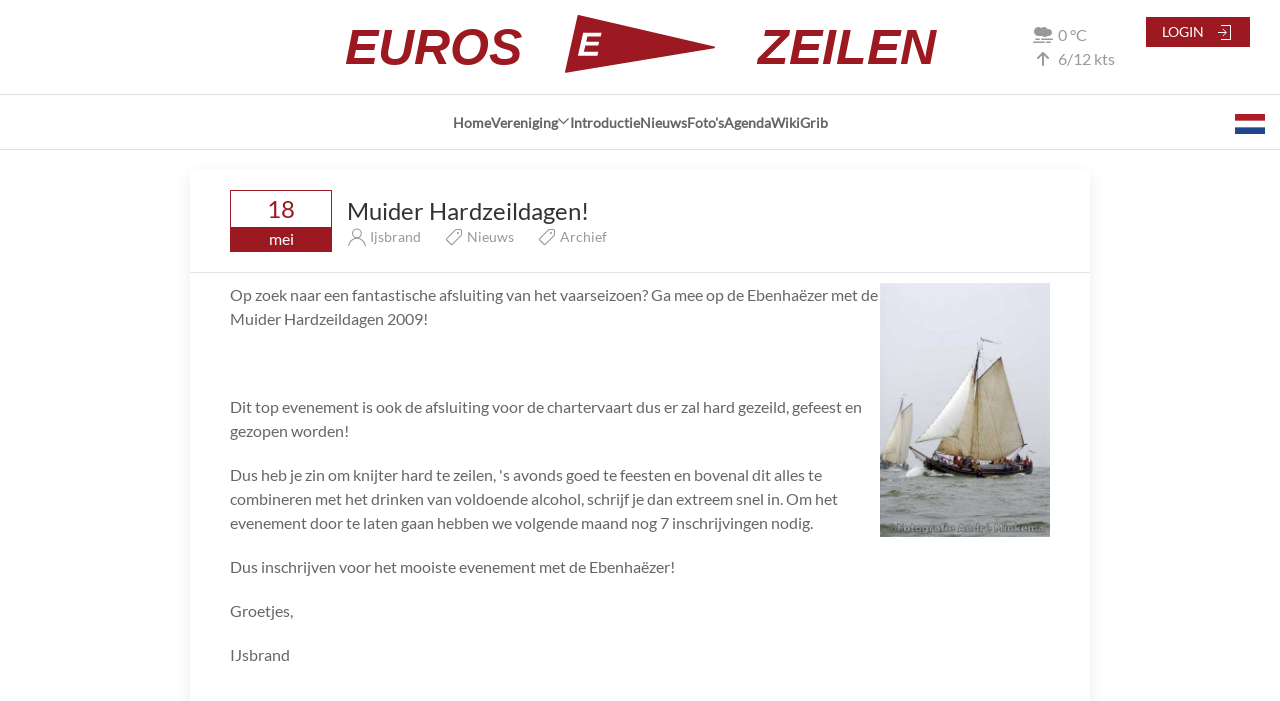

--- FILE ---
content_type: text/html; charset=utf-8
request_url: https://www.euroszeilen.utwente.nl/nieuws/437
body_size: 25299
content:


<!doctype html>
<head>
    <title>Euros Zeilen | Muider Hardzeildagen!</title>

    <link rel="stylesheet" href="/static/euros-uikit/style.css">

    <!-- Euros UIKit, dark mode compatibility only for members (for now) -->
    
        <link rel="stylesheet" href="/static/euros-uikit/euros-uikit.css">
    
    <link rel="stylesheet" href="/static/euros-uikit/style.css">

    <!-- Fontawesome vendored webfonts -->
    <link rel="preload" href="/static/dist/fontawesome/webfonts/fa-solid-900.woff2" as="font" type="font/woff2" crossorigin>
    <link rel="preload" href="/static/dist/fontawesome/webfonts/fa-brands-400.woff2" as="font" type="font/woff2" crossorigin>

    <!-- webfonts not worth vendorizing -->
    <link rel="preload" href="/static/fonts/lato/Lato-Regular.ttf" as="font" type="font/ttf" crossorigin>
    <link rel="preload" href="/static/fonts/open-sans/OpenSans-Regular.ttf" as="font" type="font/ttf" crossorigin>

    <!-- Fontawesome vendored css -->
    <link rel="stylesheet" href="/static/dist/fontawesome/css/fontawesome.css">
    <link rel="stylesheet" href="/static/dist/fontawesome/css/solid.css">
    <link rel="stylesheet" href="/static/dist/fontawesome/css/regular.css">
    <link rel="stylesheet" href="/static/dist/fontawesome/css/brands.css">

    <!-- favicons -->
    <link rel="apple-touch-icon" sizes="180x180" href="/static/images/favicon/apple-touch-icon.png">
    <link rel="icon" type="image/png" sizes="32x32" href="/static/images/favicon/favicon-32x32.png">
    <link rel="icon" type="image/png" sizes="16x16" href="/static/images/favicon/favicon-16x16.png">
    <link rel="manifest" href="/static/images/favicon/site.webmanifest">

    <!-- uikit vendored js -->
    <script src="/static/dist/uikit/uikit.js"></script>
    <script src="/static/dist/uikit/uikit-icons.js"></script>

    


    

    <meta name="viewport" content="width=device-width, initial-scale=1.0">

    <style>
        
        
        
        
        
        
        
        
        
        
        
        
        
        
        
        
        
        
        
        
        
        
        
        
        .loading-animation {
            transition: background-color 0.1s linear;
            transition-delay: 0.3s;
            position: fixed;
            z-index: 10000;
            top: 0;
            left: 0;
            height: 1vh;
            background: #9c1921;
            display: flex;
            justify-content: center;
            align-items: center;
        }
        
        
        
        
        
        
        

    </style>
</head>
<body>
<div id="load-frame" class="loading-animation" style="width: 1%; display: none">

</div>
<div class="uk-section-default">
    


    <!-- Weather widget -->
    <div class="weather">
        
<div id="weather-widget" class="uk-padding-small">
</div>
<script src="/static/js/weather/wawa_map.js"></script>
<script src="/static/dist/suncalc.js"></script>
<script src="/static/js/weather/widget.js"></script>
    </div>
    <!-- Association logo -->
    <div class="uk-flex uk-flex-center">
        <div id="logo" class="logo uk-position-relative">
            <span class="uk-visible@s">EUROS</span>
            <a href="/" class="uk-padding-small">
                <img class="light-theme-visible" src="/static/images/euros-burgee-slim.svg" title="Site Logo" width="150px" height="75px">
                <img class="dark-theme-visible" src="/static/images/euros-burgee-slim-dark.svg" title="Site Logo" width="150px" height="75px">
            </a>
            <span class="uk-visible@s">ZEILEN</span>

        </div>
    </div>

    <div class="uk-flex uk-flex-between uk-flex-middle uk-hidden@m uk-section-primary uk-navbar-container uk-navbar-transparent">
        <a href="#" class="uk-padding-small" uk-toggle="target: #sidenav"><span class="uk-button uk-button-small uk-button-secondary"><span class="uk-margin-small-right" uk-icon="icon: menu;"></span>Menu</span></a>
        <a id="mobile_nav_toggle" href="#" class="uk-padding-small language-picker mobile">
            <img src="/static/images/dutch-flag.svg" title="English" height="20px">
        </a>
        
            <a href="/login/?next=/nieuws/437" class="uk-padding-small uk-link-reset"><span class="uk-button uk-button-small uk-button-primary">Login<span class="uk-margin-small-left" uk-icon="icon: sign-in;"></span></span></a>
        
    </div>
    <div class="language-picker">
        <div class="language-picker-box" uk-dropdown="pos: bottom-center; toggle: #mobile_nav_toggle">
            <form action="/i18n/setlang/" method="post" >
                <input type="hidden" name="csrfmiddlewaretoken" value="EUGzLtPffV46KFOhhPSvVfLCQikESy5RXovkOkLcgPsxZCGJqrMYk6cLXGO2zS4k">

                <div class="uk-dropdown-grid uk-grid-small uk-child-width-1-1" uk-grid>
                    
                        <div>
                            <button class="uk-button uk-button-default uk-width-1-1" type="submit" name="language" value="nl">
                                <img src="/static/images/dutch-flag.svg" alt=""/> <div class="uk-align-right uk-margin-remove">Dutch</div>
                            </button>
                        </div>
                    
                        <div>
                            <button class="uk-button uk-button-small uk-button-default uk-width-1-1" type="submit" name="language" value="en">
                                <img src="/static/images/uk-flag.svg" alt=""/> <div class="uk-align-right uk-margin-remove">English</div>
                            </button>
                        </div>
                    
                </div>
            </form>
        </div>
    </div>

<nav class="uk-navbar-container uk-navbar-transparent uk-visible@m" uk-navbar="align: center; offset: -0">

    <div class="uk-navbar-center">
        <ul class="uk-navbar-nav" uk-nav="duration: 500; offset=50; position: bottom-center">
        


    
        
        
        
            <li>
                <a href="/">Home</a>
                

            </li>
        
            <li class="uk-parent">
                <a href="/vereniging">Vereniging<span uk-nav-parent-icon></span></a>
                
                    
                        <div class="uk-navbar-dropdown">
                            <ul class="uk-navbar-dropdown-nav" uk-nav>
                    
                        
            <li>
                <a href="/contact">Contact</a>
                

            </li>
        
            <li>
                <a href="/geschiedenis">Geschiedenis</a>
                

            </li>
        
            <li>
                <a href="/eos">Eos</a>
                

            </li>
        
            <li>
                <a href="/waardigheid">Waardigheid</a>
                

            </li>
        
            <li>
                <a href="/p/zusterverenigingen">Zusterverenigingen</a>
                

            </li>
        
            <li>
                <a href="/p/about">Over de website</a>
                

            </li>
        
            <li>
                <a href="/p/bestuur">Bestuur</a>
                

            </li>
        
            <li>
                <a href="/commissies/">Commissies</a>
                

            </li>
        
            <li>
                <a href="/vloot/">Vloot</a>
                

            </li>
        
            <li>
                <a href="/p/word-lid">Lid worden</a>
                

            </li>
        
            <li>
                <a href="/intro/">Introductie</a>
                

            </li>
        
            <li>
                <a href="/sponsors">Sponsors</a>
                

            </li>
        


                    
                            </ul>
                        </div>
                    
                

            </li>
        
            <li>
                <a href="/intro/">Introductie</a>
                

            </li>
        
            <li>
                <a href="/nieuws/">Nieuws</a>
                

            </li>
        
            <li>
                <a href="/photos/">Foto's</a>
                

            </li>
        
            <li>
                <a href="/sail/">Agenda</a>
                

            </li>
        
            <li>
                <a href="/wiki/">Wiki</a>
                

            </li>
        
            <li>
                <a href="/weer/grib/">Grib</a>
                

            </li>
        
    
    


        </ul>
    </div>
    <div class="uk-navbar-right language-picker">
        
            <a class="uk-padding-small"><img src="/static/images/dutch-flag.svg" title="Nederlands"></a>
        
        <div class="language-picker-box" uk-dropdown="pos: right-center;">
            <form action="/i18n/setlang/" method="post" >
                <input type="hidden" name="csrfmiddlewaretoken" value="EUGzLtPffV46KFOhhPSvVfLCQikESy5RXovkOkLcgPsxZCGJqrMYk6cLXGO2zS4k">

                <div class="uk-dropdown-grid uk-grid-small uk-child-width-1-1" uk-grid>
                    
                        <div>
                            <button class="uk-button uk-button-default uk-width-1-1" type="submit" name="language" value="nl">
                                <img src="/static/images/dutch-flag.svg" alt=""/> <div class="uk-align-right uk-margin-remove">Dutch</div>
                            </button>
                        </div>
                    
                        <div>
                            <button class="uk-button uk-button-small uk-button-default uk-width-1-1" type="submit" name="language" value="en">
                                <img src="/static/images/uk-flag.svg" alt=""/> <div class="uk-align-right uk-margin-remove">English</div>
                            </button>
                        </div>
                    
                </div>
            </form>
        </div>
        <!-- Language selector -->
        
            <a href="/login/?next=/nieuws/437" class="login-button uk-padding-small uk-link-reset"><span class="uk-button uk-button-small uk-button-primary">Login<span class="uk-margin-small-left" uk-icon="icon: sign-in;"></span></span></a>
        
    </div>







</nav>

    <div id="sidenav" uk-offcanvas="overlay: true; mode: push; esc-close: true" class="uk-offcanvas">
      <div class="uk-offcanvas-bar uk-flex uk-flex-column">
        <ul class="uk-nav-default" uk-nav>
            


    
        
        
        
            <li>
                <a href="/">Home</a>
                

            </li>
        
            <li class="uk-parent">
                <a href="/vereniging">Vereniging<span uk-nav-parent-icon></span></a>
                
                    
                        <ul class="uk-nav-default" uk-nav>
                    
                        
            <li>
                <a href="/contact">Contact</a>
                

            </li>
        
            <li>
                <a href="/geschiedenis">Geschiedenis</a>
                

            </li>
        
            <li>
                <a href="/eos">Eos</a>
                

            </li>
        
            <li>
                <a href="/waardigheid">Waardigheid</a>
                

            </li>
        
            <li>
                <a href="/p/zusterverenigingen">Zusterverenigingen</a>
                

            </li>
        
            <li>
                <a href="/p/about">Over de website</a>
                

            </li>
        
            <li>
                <a href="/p/bestuur">Bestuur</a>
                

            </li>
        
            <li>
                <a href="/commissies/">Commissies</a>
                

            </li>
        
            <li>
                <a href="/vloot/">Vloot</a>
                

            </li>
        
            <li>
                <a href="/p/word-lid">Lid worden</a>
                

            </li>
        
            <li>
                <a href="/intro/">Introductie</a>
                

            </li>
        
            <li>
                <a href="/sponsors">Sponsors</a>
                

            </li>
        


                    
                        </ul>
                    
                

            </li>
        
            <li>
                <a href="/intro/">Introductie</a>
                

            </li>
        
            <li>
                <a href="/nieuws/">Nieuws</a>
                

            </li>
        
            <li>
                <a href="/photos/">Foto's</a>
                

            </li>
        
            <li>
                <a href="/sail/">Agenda</a>
                

            </li>
        
            <li>
                <a href="/wiki/">Wiki</a>
                

            </li>
        
            <li>
                <a href="/weer/grib/">Grib</a>
                

            </li>
        
    
    


        </ul>
      </div>
    </div>

    
        <section class="content">
            <header>
                <div>
                    
                </div>
            </header>
            
    
    <section class="uk-container uk-flex uk-flex-center uk-margin-top">
        <div class="uk-width-3-4@l">
            <div class="uk-card uk-card-default">
                
                    
                    <div class="uk-card-header">
                        <div class="uk-grid-small uk-flex-middle" uk-grid>
                            <div class="uk-width-auto">
                                
<div class="date uk-flex-middle uk-grid-collapse uk-text-center" uk-grid>
    <span class="date-number uk-width-1-1 uk-text-large">
    18


</span>
    <span class="date-month uk-width-1-1">
    mei
</span>
</div>
                            </div>
                            <div class="uk-width-expand">
                                <h2 class="uk-card-title uk-margin-remove-bottom">Muider Hardzeildagen!</h2>
                                <p class="uk-text-meta uk-margin-remove-top">
                                    <span>
                                        <i uk-icon="user"></i>

                                        
                                            
                                                Ijsbrand
                                            
                                        

                                    </span>

                                    
                                        <span class="uk-margin-left"><i uk-icon="tag"></i> Nieuws</span>
                                    
                                        <span class="uk-margin-left"><i uk-icon="tag"></i> Archief</span>
                                    

                                </p>
                            </div>
                        </div>
                    </div>
                
                <div class="uk-card-body uk-padding-remove-top uk-margin-small-top">
                    

                    <p><img style="margin-left:1opx;" src="/media/files/afb_17_66551_530pxwm.jpg" alt="" width="170" align="right" />Op zoek naar een fantastische afsluiting van het vaarseizoen? Ga mee op de Ebenha&euml;zer met de Muider Hardzeildagen 2009!</p>
<p>&nbsp;</p>
<p>Dit top evenement is ook de afsluiting voor de chartervaart dus er zal hard gezeild, gefeest en gezopen worden!&nbsp;</p>
<p>Dus heb je zin om knijter hard te zeilen, 's avonds goed te feesten en bovenal dit alles te combineren met het drinken van voldoende alcohol, schrijf je dan extreem snel in. Om het evenement door te laten gaan hebben we volgende maand nog 7 inschrijvingen nodig.</p>
<p>Dus inschrijven voor het mooiste evenement met de Ebenha&euml;zer!</p>
<p>Groetjes,</p>
<p>IJsbrand</p>
                </div>
                <div class="uk-margin-top" uk-grid uk-height-match="target: > div > div">
                    <div class="uk-width-2-3@m">
                        <div class="uk-section-secondary">
                            
                                <span class="uk-flex uk-flex-right">
                                     <a class="uk-padding-small" href="/nieuws/"><i class="fas fa-arrow-left uk-margin-small-right"></i> Nieuwsoverzicht</a>
                                </span>
                            
                        </div>
                    </div>
                    <div class="uk-section-primary uk-width-1-3@m">
                        <div class="uk-flex">
                            <span class="uk-padding-small uk-padding-remove-right" style="color: #fff">
                                Share:
                            </span>
                            <span class="uk-padding-small uk-padding-remove-right">
                                <a href="mailto:your-friend@where-the-wind-blows.nl?subject=Euros Zeilen - Muider Hardzeildagen!&body=Ik vond dit: www.euroszeilen.utwente.nl/nieuws/437" uk-tooltip="email">
                                    <i class="fas fa-envelope"></i>
                                </a>
                            </span>
                        </div>
                    </div>
                </div>

                
                    <div class="uk-margin-top uk-padding-small">
                        <h2 class="uk-margin-left">Opmerkingen:</h2>
                        
                            

<div>
     <!-- empty div to emable comment threading -->
    <div class="uk-card uk-grid-collapse" uk-grid>
        <div class="uk-card-media-left uk-padding-small uk-padding-remove-bottom uk-padding-remove-left">
            <img class="uk-border-circle" width="100" height="100" src="/static/images/icon-no-image.svg">
        </div>
        <div class="uk-width-expand">
            <div class="uk-card-body uk-padding-small uk-padding-small">
                <div class="uk-h4">
                    
                        harwin@euros.nl
                    
                    <div class="uk-align-right uk-text-muted uk-text-small">5 jaar, 9 maanden geleden</div>
                </div>
                <p>&lt;p&gt;Wanneer zijn de Muiderhardzeildagen? Altijd net voor of in een tentamenweek toch?&lt;/p&gt;</p>
            </div>
        </div>
    </div>
    <div class="uk-margin-medium-left">
        
            
                

<div>
     <!-- empty div to emable comment threading -->
    <div class="uk-card uk-grid-collapse" uk-grid>
        <div class="uk-card-media-left uk-padding-small uk-padding-remove-bottom uk-padding-remove-left">
            <img class="uk-border-circle" width="100" height="100" src="/static/images/icon-no-image.svg">
        </div>
        <div class="uk-width-expand">
            <div class="uk-card-body uk-padding-small uk-padding-small">
                <div class="uk-h4">
                    
                        Niels de Boer
                    
                    <div class="uk-align-right uk-text-muted uk-text-small">5 jaar, 9 maanden geleden</div>
                </div>
                <p>&lt;p&gt;Het gaat om 23 t/m 25 oktober&lt;/p&gt;</p>
            </div>
        </div>
    </div>
    <div class="uk-margin-medium-left">
        
    </div>
</div>
            
        
    </div>
</div>
                        
                    </div>
                
            </div>
        </div>
    </section>

        </section>
    
    
<footer>
    <div class="uk-section-default uk-margin-top uk-margin-bottom uk-container">
        <div class="uk-grid uk-flex-center">
            <div class="uk-width-1-1 uk-width-1-3@m">
                <div class="footer-logos uk-padding uk-padding-remove-horizontal uk-flex-center uk-grid-collapse" uk-grid>
                    <a class="uk-padding uk-padding-remove-vertical uk-padding-remove-left" href="https://www.utwente.nl" target="_blank" rel="noopener">
                        <img class="light-theme-visible" src="/static/images/UT%20Logo.svg" alt="UT logo"/>
                        <img class="dark-theme-visible" src="/static/images/UT%20Logo%20dark.svg" alt="UT logo"/>
                    </a>
                    <a class="uk-padding uk-padding-remove-vertical uk-padding-remove-right" href="" onclick="easter.egg(); return false;">
                        <img class="light-theme-visible" src="/static/images/DZ%20Euros%20Logo.svg" alt="Association logo"/>
                        <img class="dark-theme-visible" src="/static/images/DZ%20Euros%20Logo%20dark.svg" alt="Association logo"/>
                    </a>
                </div>
                <div class="uk-padding uk-padding-remove-horizontal uk-flex-center uk-grid-collapse" uk-grid>
                    <a class="uk-text-primary" href="https://www.facebook.com/D.Z.Euros/" uk-tooltip="title: D. Z. Euros Facebookpagina" uk-icon="icon: facebook; ratio: 3"></a>
                    <a class="uk-text-primary uk-margin-left" href="https://www.instagram.com/d.z.euros/" uk-tooltip="title: D. Z. Euros Instagramprofiel" uk-icon="icon: instagram; ratio: 3"></a>
                </div>
                <div class="uk-text-center">
                    <b>Drienerlose Zeilvereniging Euros</b> <br>
                    Auke Vleerstraat 99 <br>
                    7547 AN Enschede
                </div>
            </div>
            <div class="uk-width-1-1 uk-width-2-3@m">
                <div class="uk-flex uk-child-width-1-2">
                    <div class="uk-padding uk-flex uk-flex-center">
                        <div>
                            <h3>Vereniging</h3>
                            <ul class="uk-list uk-list-hyphen">
                                <li><a href="/contact">Contact</a></li>
                                <li><a href="/p/by-laws">Statuten</a></li>
                                <li><a href="/p/house-rules">Huisregels</a></li>
                                <li><a href="/p/privacy-policy">Privacybeleid</a></li>
                                <li><a href="/p/word-lid">Word lid</a></li>
                            </ul>
                        </div>
                    </div>
                    <div class="uk-padding uk-flex uk-flex-center">
                        <div>
                            <h3>Website</h3>
                            <ul class="uk-list uk-list-hyphen">
                                <li><a href="/schiet_maar_een_ticket_in">Feedbackformulier</a></li>
                                <li><a href="/p/responsible-disclosure">Responsible disclosure</a></li>
                                <li><a href="/p/cookie-policy">Cookiebeleid</a></li>
                                <li><a href="/p/over-weerdata">Over Weerdata</a></li>
                            </ul>
                        </div>
                        </div>
                    </div>
                </div>
            </div>

        </div>
    </div>


    <div id="postfooter" class="uk-section-primary uk-text-center uk-hidden">
        <div class="uk-padding-small">
            Build: codeberg.org/dzeuros/website:1.3.13
<br>
            Tijdzone: CET <span title="Tijdzone relatief aan UTC">(+0100)</span> <br>
            Taal: nl
        </div>
    </div>

    <div class="uk-section-gray uk-padding uk-padding-remove-vertical">
        <div class="uk-flex uk-flex-between uk-flex-wrap uk-padding-small uk-padding-remove-horizontal">
            <a href="/theme/?next=/nieuws/437">Websitethema wijzigen</a>
            <div>D. Z. Euros Copyright © 2026</div>
        </div>
    </div>

</footer>
<script>
    var easter = {
        counter: 0,
        egg: function() {
            this.counter++;
            if (this.counter > 6) {
                document.getElementById('postfooter').classList.remove('uk-hidden')
            }
            return false;
        }
    }
</script>



</div>

<script>
    

    var load_progress = 1;

    function increment_load_bar() {
        if (load_progress < 50) {
            load_progress = load_progress + 5;
        } else if (load_progress < 100) {
            load_progress++;
        }
        document.getElementById("load-frame").style.width = `${load_progress}%`;
    }

    window.onbeforeunload = function() {
        console.log("beforeunload");
        load_progress = 1;
        setInterval(increment_load_bar, 50)
        document.querySelectorAll(".loading-animation")[0].style["display"] = "flex"
    }

    document.onvisibilitychange = () => {

        console.log("visibilityState: " + document.visibilityState);
      if (document.visibilityState === "hidden") {
        load_progress = 1;
      }
    };


    // Load frame
    if (document.readyState !== 'loading') {
        setTimeout(function () {
            document.querySelectorAll(".loading-animation")[0].style["display"] = "none"
        }, 50)
    } else window.addEventListener('DOMContentLoaded', function () {
        setTimeout(function () {
            document.querySelectorAll(".loading-animation")[0].style["display"] = "none"
        }, 50)
    })
    window.addEventListener("pageshow", (event) => {
      console.log("pageshow\n");
        setTimeout(function () {
            document.querySelectorAll(".loading-animation")[0].style["display"] = "none"
        }, 50)
    });


</script>










</body>

--- FILE ---
content_type: text/javascript; charset=utf-8
request_url: https://www.euroszeilen.utwente.nl/static/dist/suncalc.js
body_size: 3065
content:
/*
 (c) 2011-2015, Vladimir Agafonkin
 SunCalc is a JavaScript library for calculating sun/moon position and light phases.
 https://github.com/mourner/suncalc
*/

(function () { 'use strict';

// shortcuts for easier to read formulas

var PI   = Math.PI,
    sin  = Math.sin,
    cos  = Math.cos,
    tan  = Math.tan,
    asin = Math.asin,
    atan = Math.atan2,
    acos = Math.acos,
    rad  = PI / 180;

// sun calculations are based on http://aa.quae.nl/en/reken/zonpositie.html formulas


// date/time constants and conversions

var dayMs = 1000 * 60 * 60 * 24,
    J1970 = 2440588,
    J2000 = 2451545;

function toJulian(date) { return date.valueOf() / dayMs - 0.5 + J1970; }
function fromJulian(j)  { return new Date((j + 0.5 - J1970) * dayMs); }
function toDays(date)   { return toJulian(date) - J2000; }


// general calculations for position

var e = rad * 23.4397; // obliquity of the Earth

function rightAscension(l, b) { return atan(sin(l) * cos(e) - tan(b) * sin(e), cos(l)); }
function declination(l, b)    { return asin(sin(b) * cos(e) + cos(b) * sin(e) * sin(l)); }

function azimuth(H, phi, dec)  { return atan(sin(H), cos(H) * sin(phi) - tan(dec) * cos(phi)); }
function altitude(H, phi, dec) { return asin(sin(phi) * sin(dec) + cos(phi) * cos(dec) * cos(H)); }

function siderealTime(d, lw) { return rad * (280.16 + 360.9856235 * d) - lw; }

function astroRefraction(h) {
    if (h < 0) // the following formula works for positive altitudes only.
        h = 0; // if h = -0.08901179 a div/0 would occur.

    // formula 16.4 of "Astronomical Algorithms" 2nd edition by Jean Meeus (Willmann-Bell, Richmond) 1998.
    // 1.02 / tan(h + 10.26 / (h + 5.10)) h in degrees, result in arc minutes -> converted to rad:
    return 0.0002967 / Math.tan(h + 0.00312536 / (h + 0.08901179));
}

// general sun calculations

function solarMeanAnomaly(d) { return rad * (357.5291 + 0.98560028 * d); }

function eclipticLongitude(M) {

    var C = rad * (1.9148 * sin(M) + 0.02 * sin(2 * M) + 0.0003 * sin(3 * M)), // equation of center
        P = rad * 102.9372; // perihelion of the Earth

    return M + C + P + PI;
}

function sunCoords(d) {

    var M = solarMeanAnomaly(d),
        L = eclipticLongitude(M);

    return {
        dec: declination(L, 0),
        ra: rightAscension(L, 0)
    };
}


var SunCalc = {};


// calculates sun position for a given date and latitude/longitude

SunCalc.getPosition = function (date, lat, lng) {

    var lw  = rad * -lng,
        phi = rad * lat,
        d   = toDays(date),

        c  = sunCoords(d),
        H  = siderealTime(d, lw) - c.ra;

    return {
        azimuth: azimuth(H, phi, c.dec),
        altitude: altitude(H, phi, c.dec)
    };
};


// sun times configuration (angle, morning name, evening name)

var times = SunCalc.times = [
    [-0.833, 'sunrise',       'sunset'      ],
    [  -0.3, 'sunriseEnd',    'sunsetStart' ],
    [    -6, 'dawn',          'dusk'        ],
    [   -12, 'nauticalDawn',  'nauticalDusk'],
    [   -18, 'nightEnd',      'night'       ],
    [     6, 'goldenHourEnd', 'goldenHour'  ]
];

// adds a custom time to the times config

SunCalc.addTime = function (angle, riseName, setName) {
    times.push([angle, riseName, setName]);
};


// calculations for sun times

var J0 = 0.0009;

function julianCycle(d, lw) { return Math.round(d - J0 - lw / (2 * PI)); }

function approxTransit(Ht, lw, n) { return J0 + (Ht + lw) / (2 * PI) + n; }
function solarTransitJ(ds, M, L)  { return J2000 + ds + 0.0053 * sin(M) - 0.0069 * sin(2 * L); }

function hourAngle(h, phi, d) { return acos((sin(h) - sin(phi) * sin(d)) / (cos(phi) * cos(d))); }
function observerAngle(height) { return -2.076 * Math.sqrt(height) / 60; }

// returns set time for the given sun altitude
function getSetJ(h, lw, phi, dec, n, M, L) {

    var w = hourAngle(h, phi, dec),
        a = approxTransit(w, lw, n);
    return solarTransitJ(a, M, L);
}


// calculates sun times for a given date, latitude/longitude, and, optionally,
// the observer height (in meters) relative to the horizon

SunCalc.getTimes = function (date, lat, lng, height) {

    height = height || 0;

    var lw = rad * -lng,
        phi = rad * lat,

        dh = observerAngle(height),

        d = toDays(date),
        n = julianCycle(d, lw),
        ds = approxTransit(0, lw, n),

        M = solarMeanAnomaly(ds),
        L = eclipticLongitude(M),
        dec = declination(L, 0),

        Jnoon = solarTransitJ(ds, M, L),

        i, len, time, h0, Jset, Jrise;


    var result = {
        solarNoon: fromJulian(Jnoon),
        nadir: fromJulian(Jnoon - 0.5)
    };

    for (i = 0, len = times.length; i < len; i += 1) {
        time = times[i];
        h0 = (time[0] + dh) * rad;

        Jset = getSetJ(h0, lw, phi, dec, n, M, L);
        Jrise = Jnoon - (Jset - Jnoon);

        result[time[1]] = fromJulian(Jrise);
        result[time[2]] = fromJulian(Jset);
    }

    return result;
};


// moon calculations, based on http://aa.quae.nl/en/reken/hemelpositie.html formulas

function moonCoords(d) { // geocentric ecliptic coordinates of the moon

    var L = rad * (218.316 + 13.176396 * d), // ecliptic longitude
        M = rad * (134.963 + 13.064993 * d), // mean anomaly
        F = rad * (93.272 + 13.229350 * d),  // mean distance

        l  = L + rad * 6.289 * sin(M), // longitude
        b  = rad * 5.128 * sin(F),     // latitude
        dt = 385001 - 20905 * cos(M);  // distance to the moon in km

    return {
        ra: rightAscension(l, b),
        dec: declination(l, b),
        dist: dt
    };
}

SunCalc.getMoonPosition = function (date, lat, lng) {

    var lw  = rad * -lng,
        phi = rad * lat,
        d   = toDays(date),

        c = moonCoords(d),
        H = siderealTime(d, lw) - c.ra,
        h = altitude(H, phi, c.dec),
        // formula 14.1 of "Astronomical Algorithms" 2nd edition by Jean Meeus (Willmann-Bell, Richmond) 1998.
        pa = atan(sin(H), tan(phi) * cos(c.dec) - sin(c.dec) * cos(H));

    h = h + astroRefraction(h); // altitude correction for refraction

    return {
        azimuth: azimuth(H, phi, c.dec),
        altitude: h,
        distance: c.dist,
        parallacticAngle: pa
    };
};


// calculations for illumination parameters of the moon,
// based on http://idlastro.gsfc.nasa.gov/ftp/pro/astro/mphase.pro formulas and
// Chapter 48 of "Astronomical Algorithms" 2nd edition by Jean Meeus (Willmann-Bell, Richmond) 1998.

SunCalc.getMoonIllumination = function (date) {

    var d = toDays(date || new Date()),
        s = sunCoords(d),
        m = moonCoords(d),

        sdist = 149598000, // distance from Earth to Sun in km

        phi = acos(sin(s.dec) * sin(m.dec) + cos(s.dec) * cos(m.dec) * cos(s.ra - m.ra)),
        inc = atan(sdist * sin(phi), m.dist - sdist * cos(phi)),
        angle = atan(cos(s.dec) * sin(s.ra - m.ra), sin(s.dec) * cos(m.dec) -
                cos(s.dec) * sin(m.dec) * cos(s.ra - m.ra));

    return {
        fraction: (1 + cos(inc)) / 2,
        phase: 0.5 + 0.5 * inc * (angle < 0 ? -1 : 1) / Math.PI,
        angle: angle
    };
};


function hoursLater(date, h) {
    return new Date(date.valueOf() + h * dayMs / 24);
}

// calculations for moon rise/set times are based on http://www.stargazing.net/kepler/moonrise.html article

SunCalc.getMoonTimes = function (date, lat, lng, inUTC) {
    var t = new Date(date);
    if (inUTC) t.setUTCHours(0, 0, 0, 0);
    else t.setHours(0, 0, 0, 0);

    var hc = 0.133 * rad,
        h0 = SunCalc.getMoonPosition(t, lat, lng).altitude - hc,
        h1, h2, rise, set, a, b, xe, ye, d, roots, x1, x2, dx;

    // go in 2-hour chunks, each time seeing if a 3-point quadratic curve crosses zero (which means rise or set)
    for (var i = 1; i <= 24; i += 2) {
        h1 = SunCalc.getMoonPosition(hoursLater(t, i), lat, lng).altitude - hc;
        h2 = SunCalc.getMoonPosition(hoursLater(t, i + 1), lat, lng).altitude - hc;

        a = (h0 + h2) / 2 - h1;
        b = (h2 - h0) / 2;
        xe = -b / (2 * a);
        ye = (a * xe + b) * xe + h1;
        d = b * b - 4 * a * h1;
        roots = 0;

        if (d >= 0) {
            dx = Math.sqrt(d) / (Math.abs(a) * 2);
            x1 = xe - dx;
            x2 = xe + dx;
            if (Math.abs(x1) <= 1) roots++;
            if (Math.abs(x2) <= 1) roots++;
            if (x1 < -1) x1 = x2;
        }

        if (roots === 1) {
            if (h0 < 0) rise = i + x1;
            else set = i + x1;

        } else if (roots === 2) {
            rise = i + (ye < 0 ? x2 : x1);
            set = i + (ye < 0 ? x1 : x2);
        }

        if (rise && set) break;

        h0 = h2;
    }

    var result = {};

    if (rise) result.rise = hoursLater(t, rise);
    if (set) result.set = hoursLater(t, set);

    if (!rise && !set) result[ye > 0 ? 'alwaysUp' : 'alwaysDown'] = true;

    return result;
};


// export as Node module / AMD module / browser variable
if (typeof exports === 'object' && typeof module !== 'undefined') module.exports = SunCalc;
else if (typeof define === 'function' && define.amd) define(SunCalc);
else window.SunCalc = SunCalc;

}());


--- FILE ---
content_type: image/svg+xml
request_url: https://www.euroszeilen.utwente.nl/static/images/DZ%20Euros%20Logo%20dark.svg
body_size: 1552
content:
<?xml version="1.0" encoding="utf-8"?>
<!-- Generator: Adobe Illustrator 16.0.0, SVG Export Plug-In . SVG Version: 6.00 Build 0)  -->
<!DOCTYPE svg PUBLIC "-//W3C//DTD SVG 1.1//EN" "http://www.w3.org/Graphics/SVG/1.1/DTD/svg11.dtd">
<svg version="1.1" id="Layer_1" xmlns="http://www.w3.org/2000/svg" xmlns:xlink="http://www.w3.org/1999/xlink" x="0px" y="0px"
	 width="257.8px" height="142.3px" viewBox="23.9 22.3 257.8 142.3" style="enable-background:new 23.9 22.3 257.8 142.3;"
	 xml:space="preserve">
<style type="text/css">
<![CDATA[
	.st0{fill:#971e25;stroke:#971e25;stroke-width:3;stroke-linecap:round;stroke-linejoin:round;}
	.st1{enable-background:new    ;}
	.st2{fill:#FFFFFF;}
	.st3{fill:none;}
	.st4{fill:#971e25;}
]]>
</style>
<g class="st1">
	<path class="st4" d="M25.3,162.8l6.7-30h8.6c2.4,0,3.9,0,4.6,0.1c1.3,0.1,2.5,0.4,3.5,0.8c1,0.4,2,0.9,2.8,1.6
		c0.8,0.7,1.6,1.5,2.2,2.5s1.1,2.1,1.4,3.3c0.3,1.3,0.5,2.6,0.5,4.1c0,3.2-0.7,6.1-2,8.6c-1.3,2.5-3,4.5-5,6c-1.5,1.1-3.5,2-5.9,2.5
		c-1.4,0.3-3.5,0.4-6.3,0.4H25.3z M32.9,158h3.3c2.4,0,4.2-0.1,5.2-0.4c1.1-0.3,2.1-0.8,3-1.6c1.3-1.1,2.4-2.6,3.3-4.4
		c0.9-1.8,1.3-4,1.3-6.5c0-2.1-0.4-3.7-1.1-4.8s-1.6-1.8-2.7-2.1c-0.8-0.2-2.1-0.4-4-0.4h-3.8L32.9,158z"/>
	<path class="st4" d="M58.8,157.2H65l-1.3,5.7h-6.2L58.8,157.2z"/>
	<path class="st4" d="M69.1,162.8l1-4.7l18.4-20.2H73.6l1.1-5h23l-1,4.7l-18.6,20.4c2,0,3.1-0.1,3.4-0.1c1.4,0,3.3,0,5.8,0h7.5
		l-1.1,5H69.1z"/>
	<path class="st4" d="M98.4,157.2h6.2l-1.3,5.7h-6.2L98.4,157.2z"/>
	<path class="st4" d="M121.8,162.8l6.7-30h23.7l-1.1,5H134l-1.5,6.8H149l-1.1,5h-16.5l-2,8.1h18.6l-1.1,5H121.8z"/>
	<path class="st4" d="M158.3,132.9h6.6l-3.6,16.3l-0.9,4c-0.1,0.3-0.1,0.7-0.1,1c0,1.2,0.5,2.2,1.4,2.9s2.3,1.2,4,1.2
		c1.6,0,2.9-0.3,3.9-0.8s1.8-1.4,2.4-2.5c0.6-1.1,1.1-3,1.7-5.6l3.7-16.4h6.6l-3.6,16.4c-0.8,3.4-1.7,6.1-2.7,7.9s-2.5,3.3-4.6,4.5
		c-2,1.1-4.6,1.7-7.7,1.7c-3.7,0-6.6-0.9-8.5-2.6c-2-1.7-3-3.9-3-6.6c0-0.6,0.1-1.2,0.2-1.8c0.1-0.4,0.3-1.7,0.8-3.7L158.3,132.9z"
		/>
	<path class="st4" d="M190.5,162.8h-6.6l6.7-30h14.2c2.4,0,4.3,0.2,5.7,0.7c1.4,0.5,2.5,1.3,3.3,2.6s1.3,2.8,1.3,4.6
		c0,2.5-0.8,4.6-2.4,6.3c-1.6,1.7-4.1,2.7-7.4,3.1c0.8,0.7,1.6,1.6,2.4,2.8c1.5,2.3,3.1,5.7,4.9,9.9h-7.1c-0.6-1.7-1.7-4.3-3.3-7.9
		c-0.9-1.9-1.9-3.2-2.9-3.9c-0.6-0.4-1.7-0.6-3.3-0.6h-2.7L190.5,162.8z M194.3,145.9h3.5c3.5,0,5.9-0.2,7-0.6
		c1.2-0.4,2.1-1,2.7-1.9c0.7-0.8,1-1.7,1-2.7c0-1.1-0.5-1.9-1.4-2.5c-0.6-0.3-1.8-0.5-3.8-0.5h-7.2L194.3,145.9z"/>
	<path class="st4" d="M218.1,151.1c0-1.8,0.3-3.6,0.8-5.6c0.7-2.6,1.9-4.9,3.4-6.8c1.5-1.9,3.4-3.5,5.7-4.6s4.9-1.7,7.9-1.7
		c3.9,0,7.1,1.2,9.6,3.5c2.4,2.3,3.6,5.4,3.6,9.2c0,3.2-0.8,6.2-2.4,9.2s-3.7,5.2-6.4,6.8c-2.7,1.6-5.8,2.4-9.2,2.4
		c-3,0-5.5-0.6-7.5-1.9s-3.4-2.8-4.3-4.7C218.5,154.9,218.1,153,218.1,151.1z M224.6,151c0,2.1,0.7,3.8,2,5.2
		c1.3,1.4,3.1,2.1,5.3,2.1c1.8,0,3.5-0.5,5.1-1.6c1.6-1.1,3-2.8,4.1-5s1.6-4.4,1.6-6.5c0-2.4-0.7-4.2-2-5.5s-3.1-2-5.2-2
		c-3.2,0-5.8,1.4-7.8,4.2C225.6,144.5,224.6,147.6,224.6,151z"/>
	<path class="st4" d="M251.7,153.1l6.3-0.3c0.1,1.9,0.4,3.1,1,3.8c1,1.1,2.7,1.6,5.3,1.6c2.1,0,3.7-0.4,4.7-1.1
		c1-0.7,1.4-1.6,1.4-2.6c0-0.9-0.4-1.6-1.2-2.2c-0.6-0.5-2.1-1.2-4.5-2.2c-2.5-1-4.3-1.8-5.4-2.5c-1.1-0.7-2-1.5-2.7-2.6
		c-0.7-1.1-1-2.3-1-3.8c0-2.5,1-4.6,2.9-6.3s4.8-2.5,8.5-2.5c3.7,0,6.6,0.8,8.7,2.5c2.1,1.6,3.2,3.8,3.4,6.6l-6.3,0.3
		c-0.2-1.4-0.7-2.5-1.7-3.3c-0.9-0.8-2.3-1.1-4.2-1.1c-1.8,0-3.1,0.3-3.9,0.9c-0.8,0.6-1.2,1.4-1.2,2.3c0,0.9,0.4,1.6,1.1,2.1
		c0.7,0.6,2.3,1.4,4.7,2.3c3.7,1.5,6,2.7,7,3.6c1.5,1.4,2.2,3.1,2.2,5.3c0,2.6-1.1,4.9-3.3,6.8c-2.2,1.9-5.3,2.8-9.3,2.8
		c-2.7,0-5.1-0.4-7.1-1.3s-3.4-2.1-4.3-3.6C252,156.9,251.7,155.1,251.7,153.1z"/>
</g>
<polygon class="st0" points="56.5,25.8 36,118 278.8,77.7 "/>
<g class="st1">
	<path class="st2" d="M55.7,91.2l8.5-37.6h30.2L93,59.9H71.2l-1.9,8.5h21.1L89,74.7H67.8L65.3,85H89l-1.4,6.3L55.7,91.2L55.7,91.2z"
		/>
</g>
<path class="st3" d="M15,198.5"/>
<path class="st3" d="M39,83.5"/>
</svg>


--- FILE ---
content_type: text/javascript; charset=utf-8
request_url: https://www.euroszeilen.utwente.nl/static/js/weather/wawa_map.js
body_size: 623
content:
const WAWA_MAP = {
    0: {
        "day": {
            "description": "Sunny",
            "icon": "fa-sun",
        },
        "night": {
            "description": "Clear",
            "icon": "fa-moon",
        }
    },
    1: {
        "day": {
            "description": "Mainly Sunny",
            "icon": "fa-cloud-sun",
        },
        "night": {
            "description": "Mainly Clear",
            "icon": "fa-cloud-moon",
        }
    },
    2: {
        "day": {
            "description": "Partly Cloudy",
            "icon": "fa-cloud-sun",
        },
        "night": {
            "description": "Partly Cloudy",
            "icon": "fa-cloud-moon",
        }
    },
    3: {
        "day": {
            "description": "Cloudy",
            "icon": "fa-cloud-sun",
        },
        "night": {
            "description": "Cloudy",
            "icon": "fa-cloud-moon",
        }
    },
    10: {
        "day": {
            "description": "Mist",
            "icon": "fa-smog",
        },
        "night": {
            "description": "Mist",
            "icon": "fa-smog",
        }
    },
    45: {
        "day": {
            "description": "Foggy",
            "icon": "fa-smog",
        },
        "night": {
            "description": "Foggy",
            "icon": "fa-smog",
        }
    },
    48: {
        "day": {
            "description": "Rime Fog",
            "icon": "fa-smog",
        },
        "night": {
            "description": "Rime Fog",
            "icon": "fa-smog",
        }
    },
    "50-59": {
        "day": {
            "description": "Light Drizzle",
            "icon": "fa-cloud-sun-rain",
        },
        "night": {
            "description": "Light Drizzle",
            "icon": "fa-cloud-moon-rain",
        }
    },
    "60-61": {
        "day": {
            "description": "Light Rain",
            "icon": "fa-cloud-sun-rain",
        },
        "night": {
            "description": "Light Rain",
            "icon": "fa-cloud-moon-rain",
        }
    },
    "62-63": {
        "day": {
            "description": "Rain",
            "icon": "fa-cloud-showers-heavy",
        },
        "night": {
            "description": "Rain",
            "icon": "fa-cloud-showers-heavy",
        }
    },
    "64-65": {
        "day": {
            "description": "Heavy Rain",
            "icon": "fa-cloud-showers-heavy",
        },
        "night": {
            "description": "Heavy Rain",
            "icon": "fa-cloud-showers-heavy",
        }
    },
    "66-69": {
        "day": {
            "description": "Light Freezing Rain",
            "icon": "fa-cloud-meatball",
        },
        "night": {
            "description": "Light Freezing Rain",
            "icon": "fa-cloud-meatball",
        }
    },
    "70-71": {
        "day": {
            "description": "Light Snow",
            "icon": "fa-snowflake",
        },
        "night": {
            "description": "Light Snow",
            "icon": "fa-snowflake",
        }
    },
    "72-73": {
        "day": {
            "description": "Snow",
            "icon": "fa-snowflake",
        },
        "night": {
            "description": "Snow",
            "icon": "fa-snowflake",
        }
    },
    "74-75": {
        "day": {
            "description": "Heavy Snow",
            "icon": "fa-snowflake",
        },
        "night": {
            "description": "Heavy Snow",
            "icon": "fa-snowflake",
        }
    },
    76: {
        "day": {
            "description": "Diamond Dust",
            "icon": "fa-snowflake",
        },
        "night": {
            "description": "Diamond Dust",
            "icon": "fa-snowflake",
        }
    },
    77: {
        "day": {
            "description": "Snow Grains",
            "icon": "fa-snowflake",
        },
        "night": {
            "description": "Snow Grains",
            "icon": "fa-snowflake",
        }
    },
    80: {
        "day": {
            "description": "Light Showers",
            "icon": "fa-cloud-showers-heavy",
        },
        "night": {
            "description": "Light Showers",
            "icon": "fa-cloud-showers-heavy",
        }
    },
    81: {
        "day": {
            "description": "Showers",
            "icon": "fa-cloud-showers-heavy",
        },
        "night": {
            "description": "Showers",
            "icon": "fa-cloud-showers-heavy",
        }
    },
    82: {
        "day": {
            "description": "Heavy Showers",
            "icon": "fa-cloud-showers-heavy",
        },
        "night": {
            "description": "Heavy Showers",
            "icon": "fa-cloud-showers-heavy",
        }
    },
    85: {
        "day": {
            "description": "Light Snow Showers",
            "icon": "fa-snowflake",
        },
        "night": {
            "description": "Light Snow Showers",
            "icon": "fa-snowflake",
        }
    },
    86: {
        "day": {
            "description": "Snow Showers",
            "icon": "fa-snowflake",
        },
        "night": {
            "description": "Snow Showers",
            "icon": "fa-snowflake",
        }
    },
    "90-99": {
        "day": {
            "description": "Thunderstorm",
            "icon": "fa-cloud-bolt",
        },
        "night": {
            "description": "Thunderstorm",
            "icon": "fa-cloud-bolt",
        }
    },
}

function get_wawa_or_q(ww) {
    for (let [k, v] of Object.entries(WAWA_MAP)) {
        if (k.indexOf('-') === -1) {
            i = parseInt(k, 10)
            if (i === ww) {
                return get_day_or_night(v);
            };
        } else {
            const range_nums = k.split('-')

            if (ww >= parseInt(range_nums[0]) && ww <= parseInt(range_nums[1])) {
                return get_day_or_night(v);
            } else if (parseInt(range_nums[1]) > ww)
                break;
        }
    }

    // if (ww in WAWA_MAP) return WAWA_MAP[ww];
    return {
        "day": {
            "description": "Unknown Wawa code: " + ww,
            "icon": "fa-question",
        },
        "night": {
            "description": "Unknown Wawa code: " + ww,
            "icon": "fa-question",
        }
    };
}

function get_day_or_night(obj) {
    const now = new Date()
    const times = SunCalc.getTimes(now, 52.2307579, 6.8408599);

    if (times['sunrise'] <now && times['sunset'] > now) {
        return obj['day']
    } else {
        return obj['night']
    }
}